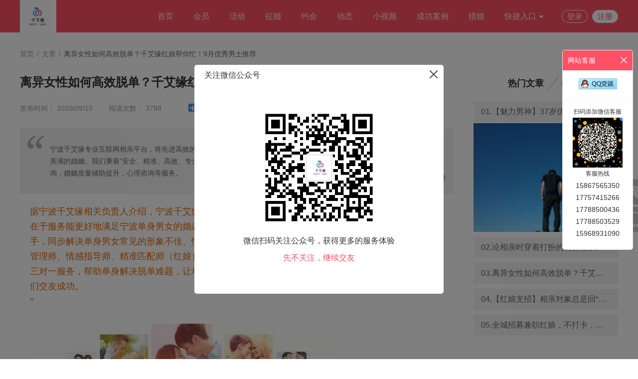

--- FILE ---
content_type: text/html; charset=utf-8
request_url: http://qianaiyuan.com/index.php?c=article&a=detail&id=103
body_size: 9224
content:
<!DOCTYPE html PUBLIC "-//W3C//DTD XHTML 1.0 Transitional//EN" "http://www.w3.org/TR/xhtml1/DTD/xhtml1-transitional.dtd">
<html xmlns="http://www.w3.org/1999/xhtml">
<head>
<meta http-equiv="content-type" content="text/html; charset=utf-8" />
<title>离异女性如何高效脱单？千艾缘红娘帮你忙！9月优秀男士推荐-文章内容-千艾缘婚恋</title>
<meta name="description" content="" />
<meta name="keywords" content="" />
<link rel="stylesheet" href="/tpl/static/pcui/style/oeui.css?v=v8.1" />
<link rel="stylesheet" href="/tpl/static/pcui/font/iconfont.css?v=v8.1" />
<link rel="stylesheet" href="/tpl/templets/making/font/iconfont.css?v=v8.1" />
<link rel="stylesheet" href="/tpl/templets/making/css/css.css?v=v8.1" />
<link rel="stylesheet" href="/tpl/templets/making/css/common.css?v=v8.1" />
<script src="/tpl/static/js/jquery3.min.js?v=v8.1"></script>
<script type="text/javascript">
var _ROOT_PATH = "/";
var _OE_FILE = "/index.php";
var _LOGIN_STATUS = "0"; //登录状态
var _CONNET_LOGIN = 0;
	_CONNET_LOGIN = 1;
	_CONNET_LOGIN = 1;

var INFOWIN_FLAG = "1";
var INFOWIN_LOADTIME = "5";
var INFOWIN_CLOSETIME = "10";
var INFOWIN_LOOPTIME = "30";

var CFG_AGE1 = "18";
var CFG_AGE2 = "65";
</script>
<script>
if (!window.Promise) {
    var _hmt = _hmt || [];
    (function() {
    var hm = document.createElement("script");
    hm.src = "/tpl/static/pcui/js/promise.polyfill.js";
    var s = document.getElementsByTagName("script")[0];
    s.parentNode.insertBefore(hm, s);
    })();
}
</script>
<meta name="author" content="OEdev" />
<meta name="generator" content="OElove" />
<style type="text/css">
.bg_main,.hed_sp span.current,.hed_sp span:hover,.ban_dian span.current,.oe_rank span.current::after,.oe_page a.current, .oe_page a._current,.oeui_btn,.item a.current, .item a:hover,.oeui_checkbox.checked .checkbox,.maker_dl:hover span,.oe_tag span.current,.ser_top dl dt span.current,.oe_indextag span.current{background: #ff5065!important;}
.color_main,.oe_menu ul li.current a,.oe_rank span.current,.oe_page a:hover,.pre_type span.current, .pre_type span.current a,.oeui_dist .tab_nav .item.current,.oeui_dist .tab_content .item .box:hover,.oeui_birthday_picker .tab_nav .item.current{color:#ff5065!important;}
.bo_b2main {border-bottom: 2px solid #ff5065!important;}
.bo_main,.oeui_radio.checked .radio,.oeui_btn,.oeui_btn,.oeui_checkbox.checked .checkbox{border:1px solid #ff5065!important;}
.oeui_radio .radio span,.pre_type span.current::after,.oeui_dist .tab_nav .item.current::after,.oeui_dist .tab_content .item .box.current,.oeui_switch.checked .switch,.oeui_modal .wrap .btn_group button.confirm,.oeui_birthday_picker .tab_nav .item.current::after,.oe_rank span:hover:after{background-color:#ff5065!important; }
.story_dl:hover,.bo_bmain{border-bottom: 1px solid #ff5065!important;}
.oe_page a.current, .oe_page a._current,.oe_page a:hover,.oeui_checkbox:hover .checkbox,.oeui_radio:hover .radio,.oeui_modal .wrap .btn_group button.confirm,.oe_tag span.current,.ser_top dl dd input,.oe_indextag span.current{border-color:#ff5065!important;}

/* 菜单导航 */
.oe_menu2 li{float: left;box-sizing:border-box;  color:#fff4e1;}
.oe_menu2 li a.mn,.oe_menu2 li div.drops a{color:#fff4e1;}
.oe_menu2 li a.mn{display: inline-block; padding:0px 20px; font-size: 16px; position: relative; color:#fff4e1;}
.oe_menu2 li a.mn::after{content: ''; display: none;  position: absolute; width: 20px; bottom: 5px; height: 4px; background:#fff4e1; left:50%; margin-left: -10px; border-radius:10px;}
.oe_menu2 li.current a.mn::after, .oe_menu2 li a.mn:hover::after{ display: inline-block;}

</style>
</head>
<div class="w100per min_1200 bg_main pr z300 h65">
  <div class="w1200">
    <div class="fl">
      <a href="http://www.qianaiyuan.com/">
      <img class="vam" style="max-height:65px;" alt="千艾缘婚恋" title="离异女性如何高效脱单？千艾缘红娘帮你忙！9月优秀男士推荐-文章内容-千艾缘婚恋" src="/data/attachment/upload/202005/26/850a527e76d6591e.jpg" />
      </a>
    </div>
    <div class="fr h65">
      <ul class="oe_menu2 lh65">
        <li><a class="mn" href="/">首页<i></i></a></li>
                <li><a class="mn" href="/index.php?c=user">会员<i></i></a></li>
                        <li><a class="mn" href="/index.php?c=party">活动<i></i></a></li>
                                <li><a class="mn" href="/index.php?c=marry">征婚<i></i></a></li>
                        
        <!--//0.04.01 -->
                <li><a class="mn" href="/index.php?c=plan">约会<i></i></a></li>
               
                <li><a class="mn" href="/index.php?c=dynamic">动态</a></li>
                <!--//9.10.17-->
                <li><a class="mn" href="/index.php?c=video">小视频<i></i></a></li>
                        
        <!--//20.03.05-->
                        <li><a class="mn" href="/index.php?c=story">成功案例</a></li>
                        
                <li><a class="mn" href="/index.php?c=crm">猎婚</a></li> 
                
        <li class="pr" f="but_hs_kuji">
          <a href="javascript:;" class="mn">快捷入口 <i class="iconfont icon-down fz12"></i></a>
          <div class="pa ltr bg_main lh35 fz15 pb5 drops" style="top:65px;display:none;">
                        <a class="block t_center" href="/index.php?c=topic">情感话题</a>
                                    <a class="block t_center" href="/index.php?c=article">婚恋课堂</a>
                                                <a class="block t_center" href="/index.php?c=diary">心情日记</a>
                                    <a class="block t_center" href="/index.php?m=union&c=cp">邀请单身</a>
                                    <a class="block t_center" href="/index.php?c=safety">防骗中心</a>
                                                <a class="block t_center"  href="javascript:;" f="pop_jdlogin" rel="nofollow">留言反馈</a>
                                  </div>
        </li>
                <li class="color_f fz15 pt20 h60 pl15">
          <a class="color_f inline_block bo_f lh24 plr10 br" href="javascript:;" f="pop2_jdlogin">登录</a>
          <a class="color_main bg_f br inline_block bo_f plr10 lh24 ml5" href="/index.php?c=passport&a=reg">注册</a>
        </li>
                <div class="clear"></div>
      </ul>
    </div>
    <div class="clear"></div>
  </div>

  <div class="clear"></div>
</div>

<script>
$(function(){
$('[f="but_hs_menus"]').hover(
  function(){
    $(this).closest('li').find('dd').stop().slideDown(100);
  },
  function(){
    $(this).closest('li').find('dd').stop().slideUp(100);
  }
  );
$('[f="but_hs_kuji"]').hover(
  function(){
    $(this).find('div').stop().slideDown(100);
  },
  function(){
    $(this).find('div').stop().slideUp(100);
  }
);
});
</script>
<script src="/tpl/templets/making/js/guestbook.js?v=v8.1"></script>

<div class="w100per min_w1200">
  <div class="w1200 pr pt15">
    <div class="oeui_breadcrumb p0 pt20 pb20">
      <span class="link">首页</span>
      <span class="separator">/</span>
      <a href="/index.php?c=article"><span class="link">文章</span></a>
      <span class="separator">/</span>
      <span class="text">离异女性如何高效脱单？千艾缘红娘帮你忙！9月优秀男士推荐</span>
    </div>
    <div class="pr clearfix pt15 pb40">
      <div class="fl" style="width:870px;">
        <h1 class="fb fz24">
          离异女性如何高效脱单？千艾缘红娘帮你忙！9月优秀男士推荐
        </h1>
        <div class="lh50 h50 color_9 pt15">
          发布时间：
          2020/09/15 &#12288;&#12288;阅读次数：
          3788
                              <div class="bdsharebuttonbox pl50 pt10 inline_block">
            <a href="#" class="bds_more" data-cmd="more"></a>
            <a href="#" class="bds_qzone"data-cmd="qzone" title="分享到QQ空间"></a>
            <a href="#" class="bds_tsina" data-cmd="tsina" title="分享到新浪微博"></a>
            <a href="#" class="bds_tqq" data-cmd="tqq" title="分享到腾讯微博"></a>
            <a href="#" class="bds_renren" data-cmd="renren" title="分享到人人网"></a>
            <a href="#" class="bds_weixin" data-cmd="weixin" title="分享到微信"></a>
          </div>
          <script>window._bd_share_config = { "common": { "bdSnsKey": {}, "bdText": "", "bdMini": "2", "bdMiniList": false, "bdPic": "", "bdStyle": "1", "bdSize": "16" }, "share": {} }; with (document) 0[(getElementsByTagName('head')[0] || body).appendChild(createElement('script')).src = 'http://bdimg.share.baidu.com/static/api/js/share.js?v=89860593.js?cdnversion=' + ~(-new Date() / 36e5)];</script>
        </div>
        <div class="descontent bg_f2 pt30 pb30 pl60 pr60 mb20 color_6">
          <span class="span_1"></span>
                    宁波千艾缘专业互联网相亲平台，将先进高效的相亲理念与本土文化相融，真正做到科学的精准匹配，成就您高质量和谐美满的婚姻。我们秉着“安全、精准、高效、专业、真心”的理念服务每一位会员提供专业相亲，高端定制猎婚，婚恋咨询，婚姻质量辅助提升，心理咨询等服务。
                    <span class="span_2"></span>
        </div>
        <div class="plr20 fz16 lh30 pb20 bo_beb oe_content">
          <p style="font-family:" vertical-align:baseline;font-size:15.5px;background-color:#ffffff;"="">
	<span style="font-family:" font-size:18px;color:#666666;"=""><strong> </strong></span><span style="font-family:" color:#666666;"=""> <span style="color:#E56600;"> </span><span style="font-size:18px;font-family:" color:#e56600;"=""><span style="color:#E56600;font-size:18px;font-family:&quot;">据宁波千艾缘相关负责人介绍，宁波千艾缘自升级强婚恋服务以来，会员注册量有明显增长，究其原因便在于服务能更好地满足宁波单身男女的婚恋需求。“强婚恋服务模式主要从形象、婚介、情感三方面着手，同步解决单身男女常见的形象不佳、情商不足、社交圈子太窄等问题。我们配备有专业且资深的形象管理师、情感指导师、精准匹配师（红娘），能够内外兼顾地为单身量身定制婚恋服务方案，通过精细的三对一服务，帮助单身解决脱单难题，让单身们可以更加从容有底气地去约见更优质的相亲对象，促使他们交友成功。</span><span style="color:#E56600;font-size:18px;font-family:&quot;">”</span></span></span> 
	</p>
<p style="font-family:" vertical-align:baseline;font-size:15.5px;background-color:#ffffff;"="">
	<span style="font-family:" color:#666666;"=""><span style="font-size:18px;font-family:" color:#e56600;"=""><span style="color:#E56600;"><br />
</span></span></span> 
</p>
<p style="font-family:" vertical-align:baseline;font-size:15.5px;background-color:#ffffff;"="">
	<span style="font-family:" color:#666666;"=""><span style="font-size:18px;font-family:" color:#e56600;"=""><span style="color:#E56600;"><img src="/data/attachment/upload/20200915/20200915192129_33063.jpg" alt="" /><br />
</span></span></span> 
	</p>
<p style="font-family:" vertical-align:baseline;font-size:15.5px;background-color:#ffffff;"=""><br />
</p>
<p style="font-family:" vertical-align:baseline;font-size:15.5px;background-color:#ffffff;"=""><br />
	</p>
<p style="font-family:" vertical-align:baseline;font-size:15.5px;background-color:#ffffff;"="">
	<span style="font-family:" font-size:18px;"=""> <span style="color:#E53333;"> </span><strong><span style="color:#E56600;font-size:18px;font-family:&quot;"> <span style="color:#E53333;font-size:18px;font-family:&quot;">千艾缘9月会员推荐（离异男士篇）</span></span></strong></span> 
</p>
<p style="font-family:" vertical-align:baseline;font-size:15.5px;background-color:#ffffff;"=""><br />
	</p>
	<p class="MsoNormal">
		<span style="font-size: 18px; font-family: &quot;Microsoft YaHei&quot;; color: rgb(229, 51, 51);" font-size:18px;color:#e53333;"="">ID:20151男士41岁，宁波人，硕士，离异，有房有车，事业编制，年收入20万，喜欢运动，外表显年轻。</span> 
	</p>
	<p class="MsoNormal">
		<span style="font-size: 18px; font-family: &quot;Microsoft YaHei&quot;; color: rgb(229, 51, 51);" font-size:18px;color:#e53333;"="">ID:20152男士44岁，宁波人，本科，离异，有房有车有商铺，事业编制，年收入20万，爱好广泛。</span> 
	</p>
	<p class="MsoNormal">
		<span style="font-size: 18px; font-family: &quot;Microsoft YaHei&quot;; color: rgb(229, 51, 51);" font-size:18px;color:#e53333;"="">ID:20153男士58岁，宁波人，本科，离异，儿子已经成家，有房有车，公司管理，年收入20万，喜欢运动。</span> 
	</p>
	<p class="MsoNormal">
		<span style="font-size: 18px; font-family: &quot;Microsoft YaHei&quot;; color: rgb(229, 51, 51);" font-size:18px;color:#e53333;"="">ID:20154男士41岁，宁波人，大专，离异未育，有房多套，有车，国企，年收入20万，外表帅气，家境好。</span> 
	</p>
	<p class="MsoNormal">
		<span style="font-size: 18px; font-family: &quot;Microsoft YaHei&quot;; color: rgb(229, 51, 51);" font-size:18px;color:#e53333;"="">ID:20155男士45岁，新宁波人（定居宁波20年），本科，离异，有房有车，事业编制，年收入20万，为人直爽。</span> 
	</p>
	<p class="MsoNormal">
		<span style="font-size: 18px; font-family: &quot;Microsoft YaHei&quot;; color: rgb(229, 51, 51);" font-size:18px;color:#e53333;"="">ID:20156男士37岁，宁波人，本科，离异未育，有房有车，自营公司，年收入50万，为人实在，家境好。</span> 
	</p>
	<p class="MsoNormal">
		<span style="font-size: 18px; font-family: &quot;Microsoft YaHei&quot;; color: rgb(229, 51, 51);" font-size:18px;color:#e53333;"="">ID:20157男士39岁，新宁波人，本科，离异未育，定居宁波，事业编制，年收入20万，性格开朗乐观，天生乐天派。</span> 
	</p>
	<p class="MsoNormal">
		<span style="font-size: 18px; font-family: &quot;Microsoft YaHei&quot;; color: rgb(229, 51, 51);" font-size:18px;color:#e53333;"="">ID:20158男士55岁，宁波人，离异，有房，做生意，年收入15万以上，希望找一个善良离异的同龄女士相伴到老。</span> 
	</p>
	<p class="MsoNormal">
		<span style="font-size: 18px; font-family: &quot;Microsoft YaHei&quot;; color: rgb(229, 51, 51);" font-size:18px;color:#e53333;"="">ID:20159男士44岁，宁波人，大专，离异，有房有车，公司管理，年收入10万，希望找本地女生，年龄相仿，性格温柔的女士。</span> 
	</p>
	<p class="MsoNormal">
		<span style="font-size: 18px; font-family: &quot;Microsoft YaHei&quot;; color: rgb(229, 51, 51);" font-size:18px;color:#e53333;"="">ID:20160男士37岁，新宁波人，本科，离异，有房有车，事业编制，年收入20万，喜欢运动。</span> 
	</p>
	<p class="MsoNormal">
		<span style="font-size: 18px; font-family: &quot;Microsoft YaHei&quot;; color: rgb(229, 51, 51);" font-size:18px;color:#e53333;"="">ID:20161男士57岁，宁波人，大专，离异，有房有车，财务，年收入10万，喜欢打乒乓球，爱好文学，外表显年轻。</span> 
	</p>
	<p class="MsoNormal">
		<span style="font-size: 18px; font-family: &quot;Microsoft YaHei&quot;; color: rgb(229, 51, 51);" font-size:18px;color:#e53333;"="">ID:20162男士56岁，宁波人，离异，自营公司，有房有车，收入丰厚，为人实在，是值得托付的好男人</span> 
	</p>
	<p class="MsoNormal">
		<span style="font-size: 18px; font-family: &quot;Microsoft YaHei&quot;; color: rgb(229, 51, 51);" font-size:18px;color:#e53333;"="">ID:20163男士58岁，身高175cm,有房有车，自营公司，离异，小孩已经成家，本人风趣幽默。</span> 
	</p>
	<p class="MsoNormal">
		<span style="font-size: 18px; font-family: &quot;Microsoft YaHei&quot;; color: rgb(229, 51, 51);" font-size:18px;color:#e53333;"="">ID:20164男士36岁，身高172cm，新宁波人，离异，有房有车，自营公司，能干帅气。</span> 
	</p>
	<p class="MsoNormal">
		<span style="font-size: 18px; font-family: &quot;Microsoft YaHei&quot;; color: rgb(229, 51, 51);" font-size:18px;color:#e53333;"="">ID:20165男士58岁，宁波人，离异，有房有车，自营公司，形象年轻，为人实在，风趣幽默。</span> 
	</p>
	<p class="MsoNormal">
		<span style="font-size: 18px; font-family: &quot;Microsoft YaHei&quot;; color: rgb(229, 51, 51);" font-size:18px;color:#e53333;"="">ID:20166男士55岁，宁波人，离异，有房有车，自营工贸一体企业，处事低调。</span> 
	</p>
	<p class="MsoNormal">
		<span style="font-family:" font-size:18px;color:#e53333;"=""><br />
</span> 
	</p>
	<p class="MsoNormal">
		<span style="font-family:" font-size:18px;color:#e53333;"=""><span style="color: rgb(229, 51, 51); font-size: 18px; font-family: &quot;Microsoft YaHei&quot;;" font-size:18px;"="">请正单着的你，也请正为儿女姻缘操心的老爸老妈细阅这些资料。等待已久的“TA”，也许就因你在此“多看了一眼”。</span><span style="font-size:18px;font-family:" color:#e53333;"=""></span><br />
</span> 
	</p>
	<p class="MsoNormal">
		<span style="font-family:" font-size:18px;color:#e53333;"=""><br />
</span> 
	</p>
	<p class="MsoNormal">
		<span style="font-family:" font-size:18px;color:#e53333;"=""><img src="/data/attachment/upload/20200915/20200915192109_97842.png" alt="" /><br />
</span> 
	</p>
<p style="font-family:" vertical-align:baseline;font-size:15.5px;background-color:#ffffff;"=""><br />
</p>
<span style="font-family:" font-size:18px;color:#666666;"=""><strong></strong></span> 
<p>
	<br />
</p>
<div>
	<br />
</div> 
        </div>
        <div class="pt20 pb20">
          <p class="color_6">上一篇：<a href="/index.php?c=article&a=detail&id=102">单身寻求线上、线下双管齐下，千艾缘线上咨询更精准？</a></p>
          <p class="color_6">下一篇：<a href="/index.php?c=article&a=detail&id=104">同城好友圈子太小怎么办？千艾缘教你如何扩大交友圈</a></p>
        </div>
      </div>
      
      <div class="fr w300 pl10 bsb">
        <h2 class="t_center pb10">
          <span class="fz18 fb">热门文章
            <i class="xiegang"></i>
            <a class="fn fz20 color_6" href="/index.php?c=article" rel="nofollow">more</a>
          </span>
        </h2>
        <ul>
                                        <li class="plr15 lh42 h42 bg_f2 fz16 mt10">
            <a class="w100per" href="/index.php?c=article&a=detail&id=246" target="_blank">
              <p class="ws color_6">01.【魅力男神】37岁优秀军官 年收入15万 诚意征婚</p>
            </a>
          </li>
          <span class="mt2 w100per" >
            <a href="/index.php?c=article&a=detail&id=246" target="_blank">
              <img class="w100per" src="/data/attachment/article/202101/31/fe3af26d5a3b7d43.jpeg.thumb.jpg" preload="0" />
            </a>
          </span>
                    <li class="plr15 lh42 h42 bg_f2 fz16 mt10">
            <a class="w100per" href="/index.php?c=article&a=detail&id=95" target="_blank">
              <p class="ws color_6">02.论相亲时穿着打扮的重要性,第一眼就决定你在人家心里的定位</p>
            </a>
          </li>
          <span class="mt2 w100per" style="display:none;">
            <a href="/index.php?c=article&a=detail&id=95" target="_blank">
              <img class="w100per" src="/data/attachment/article/202009/05/94afe5787162a2d5.jpg.thumb.jpg" preload="0" />
            </a>
          </span>
                    <li class="plr15 lh42 h42 bg_f2 fz16 mt10">
            <a class="w100per" href="/index.php?c=article&a=detail&id=103" target="_blank">
              <p class="ws color_6">03.离异女性如何高效脱单？千艾缘红娘帮你忙！9月优秀男士推荐</p>
            </a>
          </li>
          <span class="mt2 w100per" style="display:none;">
            <a href="/index.php?c=article&a=detail&id=103" target="_blank">
              <img class="w100per" src="/data/attachment/article/202009/15/91eda50d9677f0de.jpeg.thumb.jpg" preload="0" />
            </a>
          </span>
                    <li class="plr15 lh42 h42 bg_f2 fz16 mt10">
            <a class="w100per" href="/index.php?c=article&a=detail&id=206" target="_blank">
              <p class="ws color_6">04.【红娘支招】相亲对象总是回“嗯”怎么聊？</p>
            </a>
          </li>
          <span class="mt2 w100per" style="display:none;">
            <a href="/index.php?c=article&a=detail&id=206" target="_blank">
              <img class="w100per" src="/data/attachment/article/202012/26/9f301380043ecaec.jpg.thumb.jpg" preload="0" />
            </a>
          </span>
                    <li class="plr15 lh42 h42 bg_f2 fz16 mt10">
            <a class="w100per" href="/index.php?c=article&a=detail&id=82" target="_blank">
              <p class="ws color_6">05.全城招募兼职红娘，不打卡，不坐班！娱乐赚钱两不误~</p>
            </a>
          </li>
          <span class="mt2 w100per" style="display:none;">
            <a href="/index.php?c=article&a=detail&id=82" target="_blank">
              <img class="w100per" src="/data/attachment/article/202008/24/2661e1cbac09a77b.jpeg.thumb.jpg" preload="0" />
            </a>
          </span>
                            </ul>
      </div>
      
    </div>
    <div class="clear"></div>
  </div>
</div>
<script>
$(function(){
    var width = parseInt($('.oe_content').css('width')) * 0.975;
    for(var i=0;i<$(".oe_content img").length;i++){
        if(parseInt($(".oe_content img").eq(i).css("width")) > width){
          $(".oe_content img").eq(i).css({height:'auto'});
        }
    }
});
</script>
<div class="w100per min_1200 pt10" style="background: #333;">
  <div class="w1200 pt20">
  
    <!--//21.11.26 -->
            <div class="color_9 pb10" style="border-bottom: 1px solid #3f3f3f;">
      同城交友：
            <a class="inline_block plr5 ws color_9" href="/index.php?c=dist&a=list&id=107">上海交友</a>
            <a class="inline_block plr5 ws color_9" href="/index.php?c=dist&a=list&id=121">杭州交友</a>
            <a class="inline_block plr5 ws color_9" href="/index.php?c=dist&a=list&id=122">宁波交友</a>
          </div>
        
    <div class="t_center pt20 color_c">
      <!--//21.07.23 -->
       
             
      <a class="inline_block plr8 color_c" href="/index.php?c=about&a=detail&id=1">关于我们</a> <i>|</i>
       
      <a class="inline_block plr8 color_c" href="/index.php?c=about&a=detail&id=2">联系方式</a> <i>|</i>
                  
      <!--//21.11.26 -->
      <a class="inline_block plr8 color_c" href="/index.php?c=dist">同城交友</a><i>|</i>
      <a class="inline_block plr8 color_c" href="/index.php?c=about&a=detail&id=3">个人信息保护政策</a><i>|</i>
      <a class="inline_block plr8 color_c" href="/" rel="nofollow">返回首页</a>
      
    </div>
    <style>
    .oe_footers a{color:#ccc;}
    </style>
    <div class="t_center pt10 pb20 color_c oe_footers">
      <p>
        客服热线：❤宁波公司15867565350    ❤ 上海分公司  17317548076<br />
        联系邮箱：qay15867565350@163.com
      </p>
      <p style="text-align:center;">
	<strong>工信部备案&nbsp;<a href="https://beian.miit.gov.cn/" target="_blank">浙ICP20016893号</a>&nbsp; <a href="https://beian.mps.gov.cn/#/query/websearch?code=33021202003143" target="_blank">浙公网安备33021202003143号</a></strong>
</p>
<p style="text-align:center;">
	<span style="font-size:18px;"><strong>扫码关注【千艾缘婚介】微信公众号</strong></span> 
</p>
<p style="text-align:center;">
	<img src="/data/attachment/upload/20200528/20200528163152_81448.jpg" alt="" title="" width="150" height="150" align="" /> 
</p>
<p>
	<br />
</p>
                </div>
    <div class="clear"></div>
  </div>
  </div>


<script type="text/javascript">
$(function(){
    $('.addcurrent').hover(
      function(){
       $(this).addClass('current')
      },
      function(){
       $(this).removeClass('current')
      }
    );
});
</script>
<!-- block_ma.tpl -->

<!--//侧边栏 二维码 -->
<div class="pf z100 l50per z300" style="margin-left:610px; bottom:250px;">
  <div class="pr mb5">
    <a f="but_right_show" class="bg_tran br2 img_50 cursor inline_block t_center" href="javascipt:;">
      <i class="iconfont icon-weixin1 color_f lh50 fz36 ptb2"></i>
    </a>
    <div class="nro" style="display:none;">
      <img class="pa" style="left:-20px;top:22px;" src="/tpl/templets/making/images/wei.png" />
      <dl class="pa bg_f bo_eb t_center ptb10" style="width:220px;left:-241px;top:-140px;">
        <dt><img src="/data/attachment/upload/202005/26/6728149f1cfd953e.jpg" width="200px" /></dt>
        <dd class="pt5">
          <p class="fz18"><img class="vam mb5 mr5" src="/tpl/templets/making/images/wei_ico.jpg" />微信</p>
          <span class="fz16 color_6">
            <!--//21.09.09 -->
                        扫描二维码关注微信
                      </span>
        </dd>
      </dl>
    </div>
  </div>
  <div class="pr mb5">
    <a f="but_right_show" class="bg_tran br2 img_50 cursor inline_block t_center" href="javascipt:;">
      <i class="iconfont icon-shouji color_f lh50 fz30"></i>
    </a>
    <div class="nro" style="display:none;">
      <img class="pa" style="left:-20px;top:22px;" src="/tpl/templets/making/images/wei.png" />
      <dl class="pa bg_f bo_eb t_center ptb10" style="width:220px;left:-241px;top:-140px;">
        <dt><img src="/data/attachment/upload/202005/26/a4b30927b318c27f.jpg" width="200px" /></dt>
        <dd class="pt5">
          <p class="fz18"><img class="vam mb5 mr5" src="/tpl/templets/making/images/w_mobile.png" /> 手机端</p>
          <span class="fz16 color_6">
            <!--//21.09.09 -->
                        扫描二维码关注微信
                      </span>
        </dd>
      </dl>
    </div>
  </div>
</div>
<div f="but_top_go" class="pf z300 l50per" style="margin-left:610px; bottom:195px;display: none;">
  <div class="pr mb5">
    <a class="bg_tran br2 img_50 cursor inline_block t_center" href="javascipt:;">
      <i class="iconfont icon-dingwei color_f lh50 fz30"></i>
    </a>
  </div>
</div>
<script>
$(function () {
    $('[f="but_right_show"]').hover(
        function () {
            $(this).removeClass('bg_tran').addClass('bg_main').siblings('.nro').show();
        },
        function () {
            $(this).removeClass('bg_main').addClass('bg_tran').siblings('.nro').hide();
        }
    );
    if ($(window).scrollTop() > 300) {
      $("[f='but_top_go']").css('display', 'block');
    }
    $(window).scroll(function () {
        if ($(window).scrollTop() > 300) {
            $("[f='but_top_go']").css('display', 'block');
        }
        else {
            $("[f='but_top_go']").css('display', 'none');
        }
    });
    $(document).on('click', '[f="but_top_go"]', function () {
        $(document).scrollTop(0)
    });
  }); 
</script>

<!-- //网站QQ客服 侧边栏 -->
<div id="kefu" class="pf rt r10 z2000 bsd w140 oh bo_eb br5 bg_f" style="top:100px;right:10px;">
  <div class="bg_main pl10 color_f lh40 pr">网站客服
    <span class="close cursor pa rt inline_block pr10" f="close_kefu"><i class="iconfont icon-guanbi"></i></span>
  </div>
  <div class="p10 pt15">
                <p class="t_center pb10"><a target="_blank" href="http://wpa.qq.com/msgrd?v=3&uin=2095175169&site=qq&menu=yes"><img border="0" src="/tpl/templets/making/images/qq.jpg" alt="点击这里给我发消息" title="点击这里给我发消息"/></a></p>
          </div>
  
   
     
    <dl class="t_center fz12 bo_tf7 pt10">
    <dt>扫码添加微信客服</dt>
    <dd>
      <img class="w100" src="/data/attachment/kefu/202108/27/88f58f2f4b98deda.jpg" />
    </dd>
  </dl>
        <dl class="t_center pb20">
    <dt class="fz12">客服热线</dt>
    <dd>
      15867565350
17757415266
17788500436
17788503529
15968931090
    </dd>
  </dl>
</div>

<div class="pf rt r10 z2000 bsd w30 oh bo_eb br5 bg_f  ds_hide " id="show_kefu_btn" style="top:100px;">
  <div class="bg_main t_center color_f lh20 pr ptb20 cursor fz16">展开客服</div>
</div>
<script>
$(function () {
    //右侧边栏客服
    $('[f="close_kefu"]').on('click', function () {
        $('#kefu').animate({'right': '-152px'}, 200, 'swing', function () {
            //$('#show_kefu_btn').show();
            $('#show_kefu_btn').removeClass('ds_hide');
            $('#kefu').addClass('ds_hide');
        });
    });
    $('#show_kefu_btn').on('click', function () {
        //$('#show_kefu_btn').hide();
        $('#show_kefu_btn').addClass('ds_hide');
        $('#kefu').removeClass('ds_hide');
        $('#kefu').animate({'right': '10px'}, 200, 'swing', function () {
        });
    });
});
</script>

<!-- //user目录 infowin系列-->

<div class="pf ltrb z1000" id="weixinqr_dialog" style="display:none;">
  <div class="mask w100per h100per bg_tran_5"></div>
  <div class="popup dialog bg_f br5 pa bsb l50per oh" style="width:500px;top: 50%; margin-top: -230px; margin-left: -250px;">
    <h3 class="pl20 lh40 bo_bf7">
      关注微信公众号
      <span class="pa rt inline_block pr10 bsb cursor" f="but_close_weixinqr">
        <i class="iconfont icon-guanbi fz20 fn"></i>
      </span>
    </h3>
    <div class="ptb20 fz16 t_center pt40 pb60">
            <img width="250px" src="/data/attachment/upload/202005/26/6728149f1cfd953e.jpg" />
            <p class="pt10">微信扫码关注公众号，获得更多的服务体验</p>
      <p class="pt10 t_un cursor color_main" f="but_close_weixinqr">
        先不关注，继续交友
      </p>
    </div>
  </div>
</div>
<script>
$(function(){
  var wx_dialog = null;
  setTimeout(function(){
    var pc_weixin_qr = _getCookie2("pc_weixin_qr2");
    if (typeof(pc_weixin_qr) == 'undefined') {
      pc_weixin_qr = '';
    }
    if (pc_weixin_qr == '' || pc_weixin_qr == null) {
      wx_dialog = OEUI.modal.dialog({
          el:'#weixinqr_dialog',
          type: 'custom'
      });
    }
  }, 1000);
  $(document).on("click", '[f="but_close_weixinqr"]', function(){
    _setCookieMin2("pc_weixin_qr2", "ok", 60); //分钟...
    if (wx_dialog) {
      wx_dialog.remove();
    }
  });
});
</script>

<script src="/tpl/static/js/common2.js?v8.1"></script>
<script src="/tpl/static/pcui/js/oeui.min.js?v=v8.1"></script>
<script src="/tpl/static/js/model.popdialog3.js?v8.1"></script>
<script src="/tpl/static/js/preloadimg.js?v8.1"></script>
<script src="/tpl/static/js/oelove.ajax.js?v=v8.1"></script>
</body>
</html>

--- FILE ---
content_type: text/css
request_url: http://qianaiyuan.com/tpl/static/pcui/font/iconfont.css?v=v8.1
body_size: 477
content:
@font-face {
  font-family: "oeuifont"; /* Project id 1989497 */
  src: url('iconfont.woff2?t=1622538814655') format('woff2'),
       url('iconfont.woff?t=1622538814655') format('woff'),
       url('iconfont.ttf?t=1622538814655') format('truetype');
}

.oeuifont {
  font-family: "oeuifont" !important;
  font-size: 16px;
  font-style: normal;
  -webkit-font-smoothing: antialiased;
  -moz-osx-font-smoothing: grayscale;
}

.oeui-chuangkouyoubian-fenping:before {
  content: "\e638";
}

.oeui-chuangkoufangda:before {
  content: "\e604";
}

.oeui-icon-load:before {
  content: "\e603";
}

.oeui-xuanzhuan:before {
  content: "\e612";
}

.oeui-suoxiao:before {
  content: "\e67f";
}

.oeui-fangda:before {
  content: "\e65e";
}

.oeui-xuanzhuan-r:before {
  content: "\e607";
}

.oeui-next:before {
  content: "\e679";
}

.oeui-prev:before {
  content: "\e680";
}

.oeui-guanbi1:before {
  content: "\e602";
}

.oeui-xia:before {
  content: "\e622";
}

.oeui-duoxuankuangdagou:before {
  content: "\e63c";
}

.oeui-ziliao:before {
  content: "\e632";
}

.oeui-jia:before {
  content: "\e600";
}

.oeui-shang:before {
  content: "\e606";
}

.oeui-tishicopy-:before {
  content: "\e666";
}

.oeui-zuo:before {
  content: "\e664";
}

.oeui-you:before {
  content: "\e601";
}

.oeui-guanbi:before {
  content: "\e60d";
}

.oeui-trash:before {
  content: "\e623";
}

.oeui-sandian:before {
  content: "\e696";
}

.oeui-checkbox:before {
  content: "\e609";
}



--- FILE ---
content_type: application/javascript
request_url: http://qianaiyuan.com/tpl/static/js/model.popdialog3.js?v8.1
body_size: 2531
content:
/**
 * [OEUI] (C)2010-2099 oelove.com Inc.biz
 * Email：service@phpcoo.com，phpcoo@qq.com
 * This is NOT a freeware, use is subject to license terms
 * $ Last update 2020/11/09 by Tang $
*/
/* [ 全局弹窗..for OEUI 20.11.13 ] */
$(function () {
    
    function OEGbPop() {
        this.pop_dialog = null;
        this.login_w = 480;
        this.login_h = 580;
        this.initJdLogin();
        this.initJdWxCode();
        this.clickWinInfo();
        this.clickChat();
    }
    
    OEGbPop.prototype = {
        
        //jd登录框 iframe
        initJdLogin:function() {
            var _this = this;
            $(document).on("click", "[f='pop_jdlogin']", function(){
                var width = $(this).attr("data-width");
                if (typeof (width) == "undefined") {
                    width = _this.login_w;
                }
                var height = $(this).attr("data-height");
                if (typeof (height) == "undefined") {
                    height = _this.login_h;
                }
                _this.jdLogin(width, height);
            });
            $(document).on("click", "[f='pop2_jdlogin']", function(){
                var width = $(this).attr("data-width");
                if (typeof (width) == "undefined") {
                    width = _this.login_w;
                }
                var height = $(this).attr("data-height");
                if (typeof (height) == "undefined") {
                    height = _this.login_h;
                }
                _this.jdLogin(width, height);
            });
        },
        jdLogin:function(width, height) {
            var _this = this;
            
            if (typeof (width) == "undefined") {
                width = _this.login_w;
            }
            if (typeof (height) == "undefined") {
                height = _this.login_h;
            }
                
            OEUI.modal.dialog({
                type: 'iframe',
                title: '登录',
                width: width,
                height: height,
                content: _ROOT_PATH+'index.php?c=passport&a=jdlogin'
            });
        },
        
        //弹出引导关注公众号 iframe
        initJdWxCode:function() {
            var _this = this;
            $(document).on("click", "[f='pop_jdwxcode']", function () {
                var width = $(this).attr("data-width");
                if (typeof (width) == "undefined") {
                    width = 330;
                }
                var height = $(this).attr("data-height");
                if (typeof (height) == "undefined") {
                    height = 360;
                }
                _this.jdWxcode(width, height);
            });
        },
        jdWxcode:function(width, height) {
            OEUI.modal.dialog({
                type: 'iframe',
                title: '温馨提示',
                width: width,
                height: height,
                content: _ROOT_PATH+'index.php?c=index&a=wxcode'
            });
        },
        
        //右下角消息提示
        clickWinInfo:function() {
            var _this = this;
            //关闭消息提醒
            $(document).on("click", "[f='but_close_infowin']", function () {
                _closeInfoWinData();
            });
        },
        
        //发起聊天
        clickChat:function() {
            var _this = this;
            
            $(document).on("click", "[f='pop_jdchat']", function () {
                var touid = $(this).attr("data-touid");
                if (typeof (touid) == "undefined") {
                    touid = '';
                    OEUI.message.msg({
                        text: '请指定聊天会员Uid',
                    });
                    return false;
                }
                var login_status = $(this).attr("data-loginstatus");
                if (typeof (login_status) == "undefined") {
                    login_status = "1";
                }
                if (login_status == "0") {
                    _this.jdLogin();
                    return false;
                }

                var width = $(this).attr("data-width");
                if (typeof (width) == "undefined") {
                    width = 700;
                }
                var height = $(this).attr("data-height");
                if (typeof (height) == "undefined") {
                    height = 560;
                }
                _this.getChat(touid, width, height);
            }); 
        },
        
        //请求聊天
        getChat:function(touid, width, height) {
            //获取sid...
            $.ajax({
                type: "POST",
                url: _ROOT_PATH + "index.php?m=user",
                cache: false,
                data: {
                    c: "msgchat", a: "setsid", touid: touid
                },
                dataType: "json",
                success: function (data) {
                    var response = data.response;
                    var result = data.result;
                    if (response == '1') {
                        window.chatDialog = OEUI.modal.dialog({
                            type: 'iframe',
                            title: '与['+touid+']聊天...',
                            width: width,
                            height: height,
                            content: _ROOT_PATH + "index.php?m=user&c=msgchat&sid="+result
                        });
                    }
                    else if (response == '2') {
                        
                        if (result == '2') {
                            OEUI.message.msg({
                                text: '你的资料审核不通过，无法跟会员互动'
                            });
                            return false;
                        }
                        else if (result == '3') {
                            OEUI.message.msg({
                                text: "你已被拉入黑名单，无法跟会员互动"
                            });
                            return false;
                        }
                        else if (result == '4' || result == '5') {
                            OEUI.message.msg({
                                text: "你已经关闭了征婚状态，请在个人中心开启，才能进行互动。"
                            });
                            return false;
                        }
                        else {
                            OEUI.modal.info({
                                title: '温馨提示',
                                text: '你的资料审核中，无法跟会员互动',
                                confirmText: '完善资料',
                                cancelText: '知道了',
                                confirm: function () {
                                    window.top.location.href = _ROOT_PATH + "index.php?m=user&c=profile";
                                },
                                cancel: function () {
                                    
                                }
                            });
                        }
                    }
                    else if (response == '3') {
                        OEUI.modal.info({
                            title: '温馨提示',
                            text: '你的头像未上传或审核不通过',
                            confirm: function () {
                                window.top.location.href = _ROOT_PATH + "index.php?m=user";
                            },
                            cancel: function () {
                                
                            }
                        });
                    }
                    else if (response == '4') {
                        OEUI.modal.info({
                            title: '温馨提示',
                            text: '你的手机还未认证，请先认证',
                            confirm: function () {
                                window.top.location.href = _ROOT_PATH + "index.php?m=user&c=rz";
                            },
                            cancel: function () {
                                
                            }
                        });
                        return false;
                    }
                    else {
                        //加群 
                        if (result == '20') {
                            //跳到着陆页
                            window.location.href = _ROOT_PATH + "index.php?c=qzform&a=land&uid="+touid;
                            return false;
                        }
                        else {
                            //9.04.23 其他提示
                            if (result != '') {
                                OEUI.message.msg({
                                    text: result
                                });
                            }
                            else {
                                OEUI.message.msg({
                                    text: '系统繁忙，请稍后再试"'
                                });
                            }
                        }
                    }
                },
                error: function () {

                }
            });
        },
        
        //弹出支付
        jdPay:function(paynum, width, height) {
            if (typeof(width) == 'undefined') {
                width = 570;
            }
            if (typeof(height) == 'undefined') {
                height = 590;
            }
            OEUI.modal.dialog({
                type: 'iframe',
                title: '收银台',
                width: width,
                height: height,
                content: _ROOT_PATH+'index.php?c=pay&type=popup&paynum='+paynum
            });
        }
    }
    
    window.OEPOP = new OEGbPop();
});

//获取消息提醒... 20.11.13
function _openInfoWinData() {
    if ($("#infowin_box").length > 0) {
        $.ajax({
            type: "POST",
            url: _ROOT_PATH+"index.php?m=user",
            cache: false,
            data: {
                c: "infowin"
            },
            dataType: "json",
            success: function (data) {
                var response = data.response;
                var result = data.result;
                if (response == "1") {
                    if (result != '') {
                        $("#infowin_data").html('');
                        $("#infowin_data").html(result);
                        $("#infowin_box").slideDown(300);
                        setTimeout(function () {
                            _closeInfoWinData();
                        }, INFOWIN_CLOSETIME * 1000);
                    }
                }
                setTimeout(function () {
                    _openInfoWinData();
                }, INFOWIN_LOOPTIME * 1000);
            },
            error: function () {

            }
        });
    }
}
//关闭消息窗口
function _closeInfoWinData() {
    if ($("#infowin_box").length > 0) {
        $("#infowin_box").slideUp(300);
    }
}
